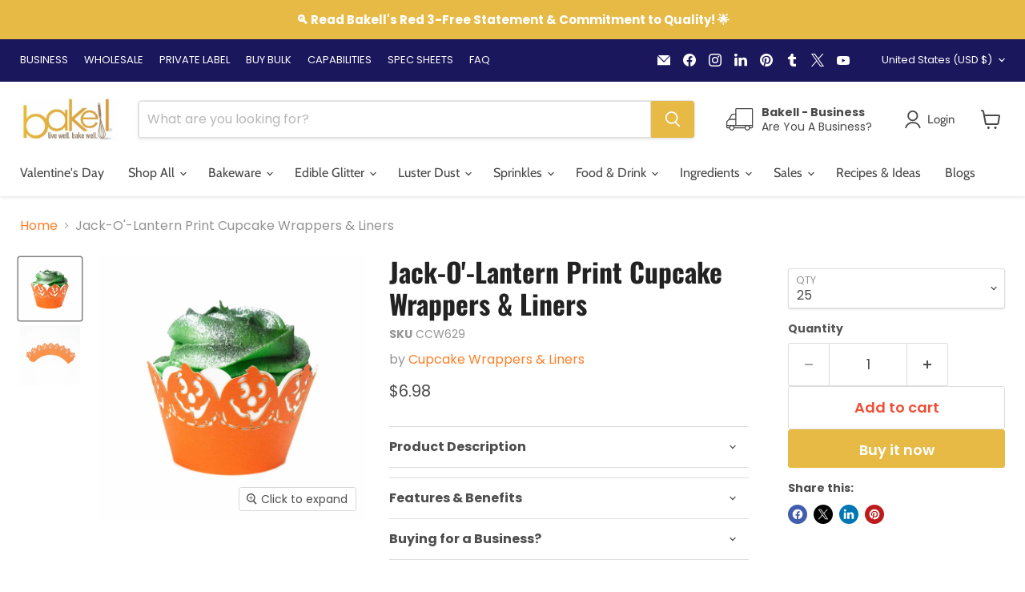

--- FILE ---
content_type: text/javascript; charset=utf-8
request_url: https://bakell.com/products/jack-o-lantern-print-cupcake-wrappers-liners.js
body_size: 1307
content:
{"id":6949086494876,"title":"Jack-O'-Lantern Print Cupcake Wrappers \u0026 Liners","handle":"jack-o-lantern-print-cupcake-wrappers-liners","description":"\u003cul class=\"a-vertical a-spacing-none\"\u003e\n\u003cli\u003e\u003cspan class=\"a-list-item\"\u003eThese \"\u003cspan data-mce-fragment=\"1\"\u003eJack-O'-Lantern Print\u003c\/span\u003e\" cupcake wrappers are absolutely adorable and are perfect for a number of celebratory occasions! \u003c\/span\u003e\u003c\/li\u003e\n\u003c\/ul\u003e\n\u003cul class=\"a-vertical a-spacing-none\"\u003e\n\u003cli\u003e\n\u003cstrong\u003eFellow Decorators Tips:\u003c\/strong\u003e\u003cspan\u003e \u003c\/span\u003eBake your cupcakes or muffins in a regular white (or color of choice) cupcake wrapper, and place the whole cupcake in these prior to decorating for best results.\u003c\/li\u003e\n\u003c\/ul\u003e\n\u003cul class=\"a-vertical a-spacing-none\"\u003e\n\u003cli\u003e\u003cspan class=\"a-list-item\"\u003e\u003cstrong\u003eSize:\u003c\/strong\u003e\u003cspan\u003e \u003c\/span\u003eStandard cupcake liner, 1-7\/8\" wide on bottom and 1-1\/4\" deep\u003cbr\u003e\u003cbr\u003e\u003c\/span\u003e\u003c\/li\u003e\n\u003cli\u003e\u003cspan class=\"a-list-item\"\u003e\u003cstrong\u003eQTY\/ Sizes (qty\/ per pack):\u003c\/strong\u003e 25, 100, 500, 2000, 5000 or 10000\u003c\/span\u003e\u003c\/li\u003e\n\u003c\/ul\u003e\n\u003cul class=\"a-vertical a-spacing-none\"\u003e\n\u003cli\u003e\u003cspan class=\"a-list-item\"\u003e\u003cstrong\u003eShipping:\u003cspan\u003e \u003c\/span\u003e\u003c\/strong\u003e100+ qty sizes require a 3-5 day lead-time prior to shipping \u003cspan data-mce-fragment=\"1\"\u003e(500+ qty size orders require a 2-3 week lead time)\u003c\/span\u003e\u003cspan data-mce-fragment=\"1\"\u003e \u003c\/span\u003e\u003c\/span\u003e\u003c\/li\u003e\n\u003c\/ul\u003e\n\u003cul class=\"a-vertical a-spacing-none\"\u003e\n\u003cli\u003e\n\u003cstrong\u003eThemes:\u003c\/strong\u003e Bridal Shower, Baby Shower, Halloween, Holidays, etc.\u003c\/li\u003e\n\u003c\/ul\u003e\n\u003cul class=\"a-vertical a-spacing-none\"\u003e\n\u003cli\u003e\n\u003cstrong\u003eColors Available\u003c\/strong\u003e: Hundreds of colors \u0026amp; sizes available!\u003cspan\u003e \u003c\/span\u003e\u003cem\u003e\u003cstrong\u003e\u003ca title=\"Shop All Cupcake Wrappers \u0026amp; Liners\" href=\"https:\/\/bakell.com\/collections\/shop-all-cupcake-wrappers-liners\" target=\"_blank\"\u003eClick here\u003c\/a\u003e\u003c\/strong\u003e\u003c\/em\u003e\u003cspan\u003e \u003c\/span\u003eto see more colors \u0026amp; sizes!\u003c\/li\u003e\n\u003c\/ul\u003e\n\u003cp\u003e\u003cem\u003e**Please Note that the white liner in the cupcake image is not included\u003c\/em\u003e\u003c\/p\u003e\n\u003cul\u003e\u003c\/ul\u003e\n\u003cul\u003e\u003c\/ul\u003e","published_at":"2021-08-13T10:02:12-07:00","created_at":"2021-08-13T10:00:19-07:00","vendor":"Cupcake Wrappers \u0026 Liners","type":"B2C_Wrappers \u0026 Liners","tags":["bakeware","bk tools","By Category_Baking Tools","By Category_Decorating Tools","By Category_Wrappers \u0026 Liners","By Occasion_Halloween","cake deco","Color_Orange","Cupcake Type_Wrapper","cupck supp","Deals_$10 \u0026 Under","dess supp","hw","Print_Halloween","sneakpeek","wrap line"],"price":698,"price_min":698,"price_max":159998,"available":true,"price_varies":true,"compare_at_price":349,"compare_at_price_min":349,"compare_at_price_max":119699,"compare_at_price_varies":true,"variants":[{"id":40649214754972,"title":"25","option1":"25","option2":null,"option3":null,"sku":"CCW629","requires_shipping":true,"taxable":true,"featured_image":{"id":34923008000156,"product_id":6949086494876,"position":1,"created_at":"2022-10-09T07:33:52-07:00","updated_at":"2025-04-12T09:46:32-07:00","alt":"Jack Lantern Print Cupcake Wrappers \u0026 Liners | Bakell","width":1500,"height":1500,"src":"https:\/\/cdn.shopify.com\/s\/files\/1\/2989\/6066\/products\/jack-o-lantern-print-cupcake-wrappers-liners.jpg?v=1744476392","variant_ids":[40649214754972,40649214787740,40649214820508,40649214853276,40649214886044,40649214918812]},"available":true,"name":"Jack-O'-Lantern Print Cupcake Wrappers \u0026 Liners - 25","public_title":"25","options":["25"],"price":698,"weight":28,"compare_at_price":349,"inventory_management":"shopify","barcode":null,"featured_media":{"alt":"Jack Lantern Print Cupcake Wrappers \u0026 Liners | Bakell","id":27285203615900,"position":1,"preview_image":{"aspect_ratio":1.0,"height":1500,"width":1500,"src":"https:\/\/cdn.shopify.com\/s\/files\/1\/2989\/6066\/products\/jack-o-lantern-print-cupcake-wrappers-liners.jpg?v=1744476392"}},"requires_selling_plan":false,"selling_plan_allocations":[]},{"id":40649214787740,"title":"100","option1":"100","option2":null,"option3":null,"sku":"CCW629-100","requires_shipping":true,"taxable":true,"featured_image":{"id":34923008000156,"product_id":6949086494876,"position":1,"created_at":"2022-10-09T07:33:52-07:00","updated_at":"2025-04-12T09:46:32-07:00","alt":"Jack Lantern Print Cupcake Wrappers \u0026 Liners | Bakell","width":1500,"height":1500,"src":"https:\/\/cdn.shopify.com\/s\/files\/1\/2989\/6066\/products\/jack-o-lantern-print-cupcake-wrappers-liners.jpg?v=1744476392","variant_ids":[40649214754972,40649214787740,40649214820508,40649214853276,40649214886044,40649214918812]},"available":true,"name":"Jack-O'-Lantern Print Cupcake Wrappers \u0026 Liners - 100","public_title":"100","options":["100"],"price":2498,"weight":113,"compare_at_price":1199,"inventory_management":"shopify","barcode":null,"featured_media":{"alt":"Jack Lantern Print Cupcake Wrappers \u0026 Liners | Bakell","id":27285203615900,"position":1,"preview_image":{"aspect_ratio":1.0,"height":1500,"width":1500,"src":"https:\/\/cdn.shopify.com\/s\/files\/1\/2989\/6066\/products\/jack-o-lantern-print-cupcake-wrappers-liners.jpg?v=1744476392"}},"requires_selling_plan":false,"selling_plan_allocations":[]},{"id":40649214820508,"title":"500","option1":"500","option2":null,"option3":null,"sku":"CCW629-500","requires_shipping":true,"taxable":true,"featured_image":{"id":34923008000156,"product_id":6949086494876,"position":1,"created_at":"2022-10-09T07:33:52-07:00","updated_at":"2025-04-12T09:46:32-07:00","alt":"Jack Lantern Print Cupcake Wrappers \u0026 Liners | Bakell","width":1500,"height":1500,"src":"https:\/\/cdn.shopify.com\/s\/files\/1\/2989\/6066\/products\/jack-o-lantern-print-cupcake-wrappers-liners.jpg?v=1744476392","variant_ids":[40649214754972,40649214787740,40649214820508,40649214853276,40649214886044,40649214918812]},"available":true,"name":"Jack-O'-Lantern Print Cupcake Wrappers \u0026 Liners - 500","public_title":"500","options":["500"],"price":11598,"weight":567,"compare_at_price":5999,"inventory_management":"shopify","barcode":null,"featured_media":{"alt":"Jack Lantern Print Cupcake Wrappers \u0026 Liners | Bakell","id":27285203615900,"position":1,"preview_image":{"aspect_ratio":1.0,"height":1500,"width":1500,"src":"https:\/\/cdn.shopify.com\/s\/files\/1\/2989\/6066\/products\/jack-o-lantern-print-cupcake-wrappers-liners.jpg?v=1744476392"}},"requires_selling_plan":false,"selling_plan_allocations":[]},{"id":40649214853276,"title":"2000","option1":"2000","option2":null,"option3":null,"sku":"CCW629-2000","requires_shipping":true,"taxable":true,"featured_image":{"id":34923008000156,"product_id":6949086494876,"position":1,"created_at":"2022-10-09T07:33:52-07:00","updated_at":"2025-04-12T09:46:32-07:00","alt":"Jack Lantern Print Cupcake Wrappers \u0026 Liners | Bakell","width":1500,"height":1500,"src":"https:\/\/cdn.shopify.com\/s\/files\/1\/2989\/6066\/products\/jack-o-lantern-print-cupcake-wrappers-liners.jpg?v=1744476392","variant_ids":[40649214754972,40649214787740,40649214820508,40649214853276,40649214886044,40649214918812]},"available":true,"name":"Jack-O'-Lantern Print Cupcake Wrappers \u0026 Liners - 2000","public_title":"2000","options":["2000"],"price":44998,"weight":2268,"compare_at_price":23999,"inventory_management":"shopify","barcode":null,"featured_media":{"alt":"Jack Lantern Print Cupcake Wrappers \u0026 Liners | Bakell","id":27285203615900,"position":1,"preview_image":{"aspect_ratio":1.0,"height":1500,"width":1500,"src":"https:\/\/cdn.shopify.com\/s\/files\/1\/2989\/6066\/products\/jack-o-lantern-print-cupcake-wrappers-liners.jpg?v=1744476392"}},"requires_selling_plan":false,"selling_plan_allocations":[]},{"id":40649214886044,"title":"5000","option1":"5000","option2":null,"option3":null,"sku":"CCW629-5000","requires_shipping":true,"taxable":true,"featured_image":{"id":34923008000156,"product_id":6949086494876,"position":1,"created_at":"2022-10-09T07:33:52-07:00","updated_at":"2025-04-12T09:46:32-07:00","alt":"Jack Lantern Print Cupcake Wrappers \u0026 Liners | Bakell","width":1500,"height":1500,"src":"https:\/\/cdn.shopify.com\/s\/files\/1\/2989\/6066\/products\/jack-o-lantern-print-cupcake-wrappers-liners.jpg?v=1744476392","variant_ids":[40649214754972,40649214787740,40649214820508,40649214853276,40649214886044,40649214918812]},"available":true,"name":"Jack-O'-Lantern Print Cupcake Wrappers \u0026 Liners - 5000","public_title":"5000","options":["5000"],"price":99998,"weight":5670,"compare_at_price":59899,"inventory_management":"shopify","barcode":null,"featured_media":{"alt":"Jack Lantern Print Cupcake Wrappers \u0026 Liners | Bakell","id":27285203615900,"position":1,"preview_image":{"aspect_ratio":1.0,"height":1500,"width":1500,"src":"https:\/\/cdn.shopify.com\/s\/files\/1\/2989\/6066\/products\/jack-o-lantern-print-cupcake-wrappers-liners.jpg?v=1744476392"}},"requires_selling_plan":false,"selling_plan_allocations":[]},{"id":40649214918812,"title":"10000","option1":"10000","option2":null,"option3":null,"sku":"CCW629-10000","requires_shipping":true,"taxable":true,"featured_image":{"id":34923008000156,"product_id":6949086494876,"position":1,"created_at":"2022-10-09T07:33:52-07:00","updated_at":"2025-04-12T09:46:32-07:00","alt":"Jack Lantern Print Cupcake Wrappers \u0026 Liners | Bakell","width":1500,"height":1500,"src":"https:\/\/cdn.shopify.com\/s\/files\/1\/2989\/6066\/products\/jack-o-lantern-print-cupcake-wrappers-liners.jpg?v=1744476392","variant_ids":[40649214754972,40649214787740,40649214820508,40649214853276,40649214886044,40649214918812]},"available":true,"name":"Jack-O'-Lantern Print Cupcake Wrappers \u0026 Liners - 10000","public_title":"10000","options":["10000"],"price":159998,"weight":11340,"compare_at_price":119699,"inventory_management":"shopify","barcode":null,"featured_media":{"alt":"Jack Lantern Print Cupcake Wrappers \u0026 Liners | Bakell","id":27285203615900,"position":1,"preview_image":{"aspect_ratio":1.0,"height":1500,"width":1500,"src":"https:\/\/cdn.shopify.com\/s\/files\/1\/2989\/6066\/products\/jack-o-lantern-print-cupcake-wrappers-liners.jpg?v=1744476392"}},"requires_selling_plan":false,"selling_plan_allocations":[]}],"images":["\/\/cdn.shopify.com\/s\/files\/1\/2989\/6066\/products\/jack-o-lantern-print-cupcake-wrappers-liners.jpg?v=1744476392","\/\/cdn.shopify.com\/s\/files\/1\/2989\/6066\/products\/jack-o-lantern-print-cupcake-wrappers-liners-2.jpg?v=1744476393"],"featured_image":"\/\/cdn.shopify.com\/s\/files\/1\/2989\/6066\/products\/jack-o-lantern-print-cupcake-wrappers-liners.jpg?v=1744476392","options":[{"name":"QTY","position":1,"values":["25","100","500","2000","5000","10000"]}],"url":"\/products\/jack-o-lantern-print-cupcake-wrappers-liners","media":[{"alt":"Jack Lantern Print Cupcake Wrappers \u0026 Liners | Bakell","id":27285203615900,"position":1,"preview_image":{"aspect_ratio":1.0,"height":1500,"width":1500,"src":"https:\/\/cdn.shopify.com\/s\/files\/1\/2989\/6066\/products\/jack-o-lantern-print-cupcake-wrappers-liners.jpg?v=1744476392"},"aspect_ratio":1.0,"height":1500,"media_type":"image","src":"https:\/\/cdn.shopify.com\/s\/files\/1\/2989\/6066\/products\/jack-o-lantern-print-cupcake-wrappers-liners.jpg?v=1744476392","width":1500},{"alt":"Jack Lantern Print Cupcake Wrappers \u0026 Liners | Bakell","id":27285204074652,"position":2,"preview_image":{"aspect_ratio":1.0,"height":1500,"width":1500,"src":"https:\/\/cdn.shopify.com\/s\/files\/1\/2989\/6066\/products\/jack-o-lantern-print-cupcake-wrappers-liners-2.jpg?v=1744476393"},"aspect_ratio":1.0,"height":1500,"media_type":"image","src":"https:\/\/cdn.shopify.com\/s\/files\/1\/2989\/6066\/products\/jack-o-lantern-print-cupcake-wrappers-liners-2.jpg?v=1744476393","width":1500}],"requires_selling_plan":false,"selling_plan_groups":[]}

--- FILE ---
content_type: text/javascript
request_url: https://cdn.pagesense.io/js/bakell/b752acf6080f42f393f201f88a86f7ad_visitor_count.js
body_size: -85
content:
window.ZAB.visitorData = {"experiments":{},"time":1768633657194}

--- FILE ---
content_type: text/javascript; charset=utf-8
request_url: https://bakell.com/products/jack-o-lantern-print-cupcake-wrappers-liners.js
body_size: 785
content:
{"id":6949086494876,"title":"Jack-O'-Lantern Print Cupcake Wrappers \u0026 Liners","handle":"jack-o-lantern-print-cupcake-wrappers-liners","description":"\u003cul class=\"a-vertical a-spacing-none\"\u003e\n\u003cli\u003e\u003cspan class=\"a-list-item\"\u003eThese \"\u003cspan data-mce-fragment=\"1\"\u003eJack-O'-Lantern Print\u003c\/span\u003e\" cupcake wrappers are absolutely adorable and are perfect for a number of celebratory occasions! \u003c\/span\u003e\u003c\/li\u003e\n\u003c\/ul\u003e\n\u003cul class=\"a-vertical a-spacing-none\"\u003e\n\u003cli\u003e\n\u003cstrong\u003eFellow Decorators Tips:\u003c\/strong\u003e\u003cspan\u003e \u003c\/span\u003eBake your cupcakes or muffins in a regular white (or color of choice) cupcake wrapper, and place the whole cupcake in these prior to decorating for best results.\u003c\/li\u003e\n\u003c\/ul\u003e\n\u003cul class=\"a-vertical a-spacing-none\"\u003e\n\u003cli\u003e\u003cspan class=\"a-list-item\"\u003e\u003cstrong\u003eSize:\u003c\/strong\u003e\u003cspan\u003e \u003c\/span\u003eStandard cupcake liner, 1-7\/8\" wide on bottom and 1-1\/4\" deep\u003cbr\u003e\u003cbr\u003e\u003c\/span\u003e\u003c\/li\u003e\n\u003cli\u003e\u003cspan class=\"a-list-item\"\u003e\u003cstrong\u003eQTY\/ Sizes (qty\/ per pack):\u003c\/strong\u003e 25, 100, 500, 2000, 5000 or 10000\u003c\/span\u003e\u003c\/li\u003e\n\u003c\/ul\u003e\n\u003cul class=\"a-vertical a-spacing-none\"\u003e\n\u003cli\u003e\u003cspan class=\"a-list-item\"\u003e\u003cstrong\u003eShipping:\u003cspan\u003e \u003c\/span\u003e\u003c\/strong\u003e100+ qty sizes require a 3-5 day lead-time prior to shipping \u003cspan data-mce-fragment=\"1\"\u003e(500+ qty size orders require a 2-3 week lead time)\u003c\/span\u003e\u003cspan data-mce-fragment=\"1\"\u003e \u003c\/span\u003e\u003c\/span\u003e\u003c\/li\u003e\n\u003c\/ul\u003e\n\u003cul class=\"a-vertical a-spacing-none\"\u003e\n\u003cli\u003e\n\u003cstrong\u003eThemes:\u003c\/strong\u003e Bridal Shower, Baby Shower, Halloween, Holidays, etc.\u003c\/li\u003e\n\u003c\/ul\u003e\n\u003cul class=\"a-vertical a-spacing-none\"\u003e\n\u003cli\u003e\n\u003cstrong\u003eColors Available\u003c\/strong\u003e: Hundreds of colors \u0026amp; sizes available!\u003cspan\u003e \u003c\/span\u003e\u003cem\u003e\u003cstrong\u003e\u003ca title=\"Shop All Cupcake Wrappers \u0026amp; Liners\" href=\"https:\/\/bakell.com\/collections\/shop-all-cupcake-wrappers-liners\" target=\"_blank\"\u003eClick here\u003c\/a\u003e\u003c\/strong\u003e\u003c\/em\u003e\u003cspan\u003e \u003c\/span\u003eto see more colors \u0026amp; sizes!\u003c\/li\u003e\n\u003c\/ul\u003e\n\u003cp\u003e\u003cem\u003e**Please Note that the white liner in the cupcake image is not included\u003c\/em\u003e\u003c\/p\u003e\n\u003cul\u003e\u003c\/ul\u003e\n\u003cul\u003e\u003c\/ul\u003e","published_at":"2021-08-13T10:02:12-07:00","created_at":"2021-08-13T10:00:19-07:00","vendor":"Cupcake Wrappers \u0026 Liners","type":"B2C_Wrappers \u0026 Liners","tags":["bakeware","bk tools","By Category_Baking Tools","By Category_Decorating Tools","By Category_Wrappers \u0026 Liners","By Occasion_Halloween","cake deco","Color_Orange","Cupcake Type_Wrapper","cupck supp","Deals_$10 \u0026 Under","dess supp","hw","Print_Halloween","sneakpeek","wrap line"],"price":698,"price_min":698,"price_max":159998,"available":true,"price_varies":true,"compare_at_price":349,"compare_at_price_min":349,"compare_at_price_max":119699,"compare_at_price_varies":true,"variants":[{"id":40649214754972,"title":"25","option1":"25","option2":null,"option3":null,"sku":"CCW629","requires_shipping":true,"taxable":true,"featured_image":{"id":34923008000156,"product_id":6949086494876,"position":1,"created_at":"2022-10-09T07:33:52-07:00","updated_at":"2025-04-12T09:46:32-07:00","alt":"Jack Lantern Print Cupcake Wrappers \u0026 Liners | Bakell","width":1500,"height":1500,"src":"https:\/\/cdn.shopify.com\/s\/files\/1\/2989\/6066\/products\/jack-o-lantern-print-cupcake-wrappers-liners.jpg?v=1744476392","variant_ids":[40649214754972,40649214787740,40649214820508,40649214853276,40649214886044,40649214918812]},"available":true,"name":"Jack-O'-Lantern Print Cupcake Wrappers \u0026 Liners - 25","public_title":"25","options":["25"],"price":698,"weight":28,"compare_at_price":349,"inventory_management":"shopify","barcode":null,"featured_media":{"alt":"Jack Lantern Print Cupcake Wrappers \u0026 Liners | Bakell","id":27285203615900,"position":1,"preview_image":{"aspect_ratio":1.0,"height":1500,"width":1500,"src":"https:\/\/cdn.shopify.com\/s\/files\/1\/2989\/6066\/products\/jack-o-lantern-print-cupcake-wrappers-liners.jpg?v=1744476392"}},"requires_selling_plan":false,"selling_plan_allocations":[]},{"id":40649214787740,"title":"100","option1":"100","option2":null,"option3":null,"sku":"CCW629-100","requires_shipping":true,"taxable":true,"featured_image":{"id":34923008000156,"product_id":6949086494876,"position":1,"created_at":"2022-10-09T07:33:52-07:00","updated_at":"2025-04-12T09:46:32-07:00","alt":"Jack Lantern Print Cupcake Wrappers \u0026 Liners | Bakell","width":1500,"height":1500,"src":"https:\/\/cdn.shopify.com\/s\/files\/1\/2989\/6066\/products\/jack-o-lantern-print-cupcake-wrappers-liners.jpg?v=1744476392","variant_ids":[40649214754972,40649214787740,40649214820508,40649214853276,40649214886044,40649214918812]},"available":true,"name":"Jack-O'-Lantern Print Cupcake Wrappers \u0026 Liners - 100","public_title":"100","options":["100"],"price":2498,"weight":113,"compare_at_price":1199,"inventory_management":"shopify","barcode":null,"featured_media":{"alt":"Jack Lantern Print Cupcake Wrappers \u0026 Liners | Bakell","id":27285203615900,"position":1,"preview_image":{"aspect_ratio":1.0,"height":1500,"width":1500,"src":"https:\/\/cdn.shopify.com\/s\/files\/1\/2989\/6066\/products\/jack-o-lantern-print-cupcake-wrappers-liners.jpg?v=1744476392"}},"requires_selling_plan":false,"selling_plan_allocations":[]},{"id":40649214820508,"title":"500","option1":"500","option2":null,"option3":null,"sku":"CCW629-500","requires_shipping":true,"taxable":true,"featured_image":{"id":34923008000156,"product_id":6949086494876,"position":1,"created_at":"2022-10-09T07:33:52-07:00","updated_at":"2025-04-12T09:46:32-07:00","alt":"Jack Lantern Print Cupcake Wrappers \u0026 Liners | Bakell","width":1500,"height":1500,"src":"https:\/\/cdn.shopify.com\/s\/files\/1\/2989\/6066\/products\/jack-o-lantern-print-cupcake-wrappers-liners.jpg?v=1744476392","variant_ids":[40649214754972,40649214787740,40649214820508,40649214853276,40649214886044,40649214918812]},"available":true,"name":"Jack-O'-Lantern Print Cupcake Wrappers \u0026 Liners - 500","public_title":"500","options":["500"],"price":11598,"weight":567,"compare_at_price":5999,"inventory_management":"shopify","barcode":null,"featured_media":{"alt":"Jack Lantern Print Cupcake Wrappers \u0026 Liners | Bakell","id":27285203615900,"position":1,"preview_image":{"aspect_ratio":1.0,"height":1500,"width":1500,"src":"https:\/\/cdn.shopify.com\/s\/files\/1\/2989\/6066\/products\/jack-o-lantern-print-cupcake-wrappers-liners.jpg?v=1744476392"}},"requires_selling_plan":false,"selling_plan_allocations":[]},{"id":40649214853276,"title":"2000","option1":"2000","option2":null,"option3":null,"sku":"CCW629-2000","requires_shipping":true,"taxable":true,"featured_image":{"id":34923008000156,"product_id":6949086494876,"position":1,"created_at":"2022-10-09T07:33:52-07:00","updated_at":"2025-04-12T09:46:32-07:00","alt":"Jack Lantern Print Cupcake Wrappers \u0026 Liners | Bakell","width":1500,"height":1500,"src":"https:\/\/cdn.shopify.com\/s\/files\/1\/2989\/6066\/products\/jack-o-lantern-print-cupcake-wrappers-liners.jpg?v=1744476392","variant_ids":[40649214754972,40649214787740,40649214820508,40649214853276,40649214886044,40649214918812]},"available":true,"name":"Jack-O'-Lantern Print Cupcake Wrappers \u0026 Liners - 2000","public_title":"2000","options":["2000"],"price":44998,"weight":2268,"compare_at_price":23999,"inventory_management":"shopify","barcode":null,"featured_media":{"alt":"Jack Lantern Print Cupcake Wrappers \u0026 Liners | Bakell","id":27285203615900,"position":1,"preview_image":{"aspect_ratio":1.0,"height":1500,"width":1500,"src":"https:\/\/cdn.shopify.com\/s\/files\/1\/2989\/6066\/products\/jack-o-lantern-print-cupcake-wrappers-liners.jpg?v=1744476392"}},"requires_selling_plan":false,"selling_plan_allocations":[]},{"id":40649214886044,"title":"5000","option1":"5000","option2":null,"option3":null,"sku":"CCW629-5000","requires_shipping":true,"taxable":true,"featured_image":{"id":34923008000156,"product_id":6949086494876,"position":1,"created_at":"2022-10-09T07:33:52-07:00","updated_at":"2025-04-12T09:46:32-07:00","alt":"Jack Lantern Print Cupcake Wrappers \u0026 Liners | Bakell","width":1500,"height":1500,"src":"https:\/\/cdn.shopify.com\/s\/files\/1\/2989\/6066\/products\/jack-o-lantern-print-cupcake-wrappers-liners.jpg?v=1744476392","variant_ids":[40649214754972,40649214787740,40649214820508,40649214853276,40649214886044,40649214918812]},"available":true,"name":"Jack-O'-Lantern Print Cupcake Wrappers \u0026 Liners - 5000","public_title":"5000","options":["5000"],"price":99998,"weight":5670,"compare_at_price":59899,"inventory_management":"shopify","barcode":null,"featured_media":{"alt":"Jack Lantern Print Cupcake Wrappers \u0026 Liners | Bakell","id":27285203615900,"position":1,"preview_image":{"aspect_ratio":1.0,"height":1500,"width":1500,"src":"https:\/\/cdn.shopify.com\/s\/files\/1\/2989\/6066\/products\/jack-o-lantern-print-cupcake-wrappers-liners.jpg?v=1744476392"}},"requires_selling_plan":false,"selling_plan_allocations":[]},{"id":40649214918812,"title":"10000","option1":"10000","option2":null,"option3":null,"sku":"CCW629-10000","requires_shipping":true,"taxable":true,"featured_image":{"id":34923008000156,"product_id":6949086494876,"position":1,"created_at":"2022-10-09T07:33:52-07:00","updated_at":"2025-04-12T09:46:32-07:00","alt":"Jack Lantern Print Cupcake Wrappers \u0026 Liners | Bakell","width":1500,"height":1500,"src":"https:\/\/cdn.shopify.com\/s\/files\/1\/2989\/6066\/products\/jack-o-lantern-print-cupcake-wrappers-liners.jpg?v=1744476392","variant_ids":[40649214754972,40649214787740,40649214820508,40649214853276,40649214886044,40649214918812]},"available":true,"name":"Jack-O'-Lantern Print Cupcake Wrappers \u0026 Liners - 10000","public_title":"10000","options":["10000"],"price":159998,"weight":11340,"compare_at_price":119699,"inventory_management":"shopify","barcode":null,"featured_media":{"alt":"Jack Lantern Print Cupcake Wrappers \u0026 Liners | Bakell","id":27285203615900,"position":1,"preview_image":{"aspect_ratio":1.0,"height":1500,"width":1500,"src":"https:\/\/cdn.shopify.com\/s\/files\/1\/2989\/6066\/products\/jack-o-lantern-print-cupcake-wrappers-liners.jpg?v=1744476392"}},"requires_selling_plan":false,"selling_plan_allocations":[]}],"images":["\/\/cdn.shopify.com\/s\/files\/1\/2989\/6066\/products\/jack-o-lantern-print-cupcake-wrappers-liners.jpg?v=1744476392","\/\/cdn.shopify.com\/s\/files\/1\/2989\/6066\/products\/jack-o-lantern-print-cupcake-wrappers-liners-2.jpg?v=1744476393"],"featured_image":"\/\/cdn.shopify.com\/s\/files\/1\/2989\/6066\/products\/jack-o-lantern-print-cupcake-wrappers-liners.jpg?v=1744476392","options":[{"name":"QTY","position":1,"values":["25","100","500","2000","5000","10000"]}],"url":"\/products\/jack-o-lantern-print-cupcake-wrappers-liners","media":[{"alt":"Jack Lantern Print Cupcake Wrappers \u0026 Liners | Bakell","id":27285203615900,"position":1,"preview_image":{"aspect_ratio":1.0,"height":1500,"width":1500,"src":"https:\/\/cdn.shopify.com\/s\/files\/1\/2989\/6066\/products\/jack-o-lantern-print-cupcake-wrappers-liners.jpg?v=1744476392"},"aspect_ratio":1.0,"height":1500,"media_type":"image","src":"https:\/\/cdn.shopify.com\/s\/files\/1\/2989\/6066\/products\/jack-o-lantern-print-cupcake-wrappers-liners.jpg?v=1744476392","width":1500},{"alt":"Jack Lantern Print Cupcake Wrappers \u0026 Liners | Bakell","id":27285204074652,"position":2,"preview_image":{"aspect_ratio":1.0,"height":1500,"width":1500,"src":"https:\/\/cdn.shopify.com\/s\/files\/1\/2989\/6066\/products\/jack-o-lantern-print-cupcake-wrappers-liners-2.jpg?v=1744476393"},"aspect_ratio":1.0,"height":1500,"media_type":"image","src":"https:\/\/cdn.shopify.com\/s\/files\/1\/2989\/6066\/products\/jack-o-lantern-print-cupcake-wrappers-liners-2.jpg?v=1744476393","width":1500}],"requires_selling_plan":false,"selling_plan_groups":[]}